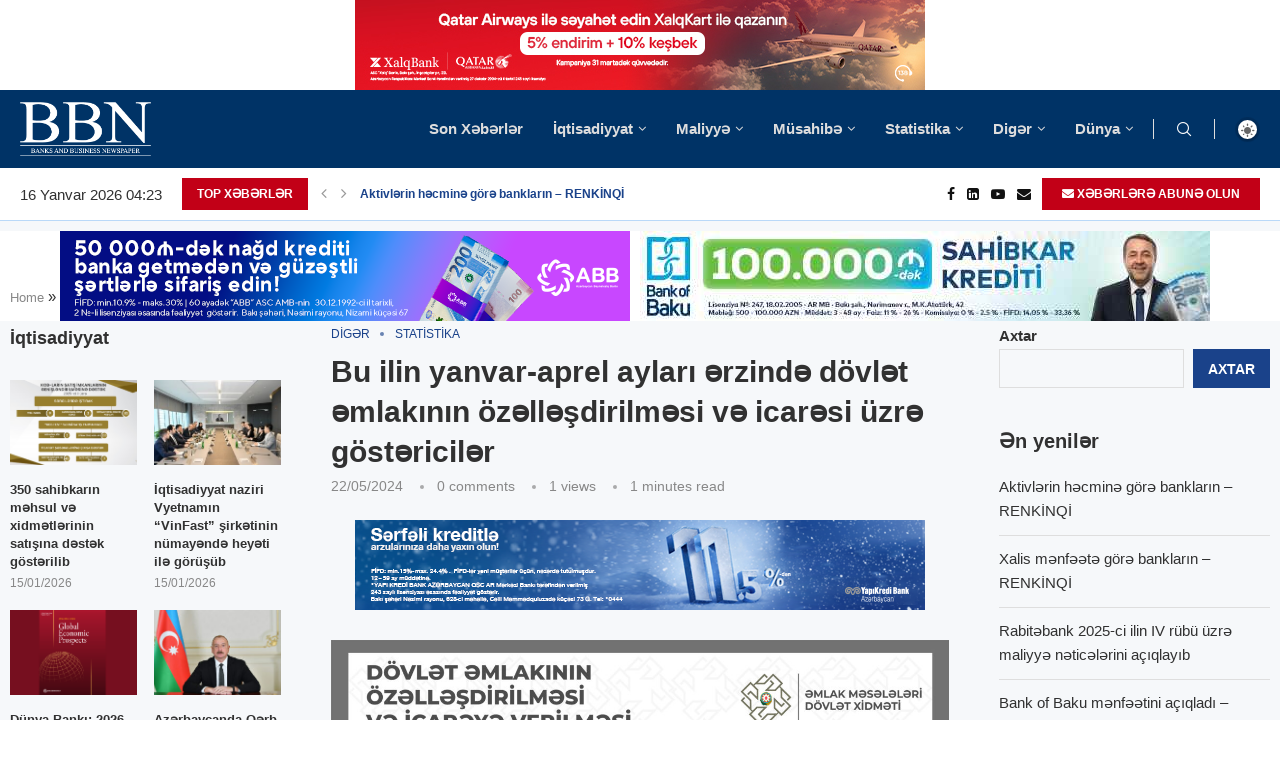

--- FILE ---
content_type: text/html; charset=UTF-8
request_url: https://currencyrate.today/load-converter?lg=en&tz=4&fm=AZN&to=USD&st=info&bg=FFFFFF&lr=&rd=&wp=ccc
body_size: 8626
content:
<!DOCTYPE html><html lang="en"><head><meta charset="utf-8"><meta http-equiv="X-UA-Compatible" content="IE=edge"><meta name="viewport" content="width=device-width,initial-scale=1"><meta content="telephone=no" name="format-detection"><meta content="email=no" name="format-detection"><title>Currency Converter</title><!--[if lt IE 9]><script src="https://oss.maxcdn.com/html5shiv/3.7.2/html5shiv.min.js"></script><script src="https://oss.maxcdn.com/respond/1.4.2/respond.min.js"></script><![endif]--><style>html{font-family:sans-serif;-ms-text-size-adjust:100%;-webkit-text-size-adjust:100%}body{margin:0}a{background:transparent}a:active,a:hover{outline:0}small{font-size:80%}button,input,optgroup,select{color:inherit;font:inherit;margin:0}button{overflow:visible}button,select{text-transform:none}button{-webkit-appearance:button;cursor:pointer}button::-moz-focus-inner,input::-moz-focus-inner{border:0;padding:0}input{line-height:normal}optgroup{font-weight:700}*{-webkit-box-sizing:border-box;box-sizing:border-box}:before,:after{-webkit-box-sizing:border-box;box-sizing:border-box}html{font-size:10px;-webkit-tap-highlight-color:rgba(0,0,0,0)}body{font-family:"Helvetica Neue",Helvetica,Arial,sans-serif;font-size:14px;line-height:1.42857143;color:#333;background-color:#fff}input,button,select{font-family:inherit;font-size:inherit;line-height:inherit}a{color:#428bca;text-decoration:none}a:hover,a:focus{color:#2a6496;text-decoration:underline}a:focus{outline:thin dotted;outline:5px auto -webkit-focus-ring-color;outline-offset:-2px}h4{font-family:inherit;font-weight:500;line-height:1.1;color:inherit;margin-top:10px;margin-bottom:10px;font-size:18px}p{margin:0 0 12px}small{font-size:85%}.text-center{text-align:center}.text-muted{color:#777}.form-control{display:block;width:100%;height:35px;padding:6px 12px;font-size:14px;line-height:1.42857143;color:#555;background-color:#fff;background-image:none;border:1px solid #ccc;border-radius:4px;-webkit-box-shadow:inset 0 1px 1px rgba(0,0,0,0.075);box-shadow:inset 0 1px 1px rgba(0,0,0,0.075);-webkit-transition:border-color ease-in-out .15s,box-shadow ease-in-out .15s;-o-transition:border-color ease-in-out .15s,box-shadow ease-in-out .15s;-webkit-transition:border-color ease-in-out .15s,-webkit-box-shadow ease-in-out .15s;transition:border-color ease-in-out .15s,-webkit-box-shadow ease-in-out .15s;transition:border-color ease-in-out .15s,box-shadow ease-in-out .15s;transition:border-color ease-in-out .15s,box-shadow ease-in-out .15s,-webkit-box-shadow ease-in-out .15s}.form-control:focus{border-color:#66afe9;outline:0;-webkit-box-shadow:inset 0 1px 1px rgba(0,0,0,.075),0 0 8px rgba(102,175,233,0.6);box-shadow:inset 0 1px 1px rgba(0,0,0,.075),0 0 8px rgba(102,175,233,0.6)}.form-control::-moz-placeholder{color:#777;opacity:1}.form-control:-ms-input-placeholder{color:#777}.form-control::-webkit-input-placeholder{color:#777}.form-group{margin-bottom:15px}.input-sm{height:30px;padding:5px;font-size:12px;line-height:1.5;border-radius:3px}select.input-sm{height:30px;line-height:30px}.btn{display:inline-block;margin-bottom:0;font-weight:400;text-align:center;vertical-align:middle;cursor:pointer;background-image:none;border:1px solid transparent;white-space:nowrap;padding:6px 12px;font-size:14px;line-height:1.42857143;border-radius:4px;-webkit-user-select:none;-moz-user-select:none;-ms-user-select:none;user-select:none}.btn:focus,.btn:active:focus{outline:thin dotted;outline:5px auto -webkit-focus-ring-color;outline-offset:-2px}.btn:hover,.btn:focus{color:#333;text-decoration:none}.btn:active{outline:0;background-image:none;-webkit-box-shadow:inset 0 3px 5px rgba(0,0,0,0.125);box-shadow:inset 0 3px 5px rgba(0,0,0,0.125)}.btn-default{color:#333;background-color:#fff;border-color:#ccc}.btn-default:hover,.btn-default:focus,.btn-default:active{color:#333;background-color:#e6e6e6;border-color:#adadad}.btn-default:active{background-image:none}.btn-primary{color:#fff;background-color:#428bca;border-color:#357ebd}.btn-primary:hover,.btn-primary:focus,.btn-primary:active{color:#fff;background-color:#3071a9;border-color:#285e8e}.btn-primary:active{background-image:none}.btn-success{color:#fff;background-color:#5cb85c;border-color:#4cae4c}.btn-success:hover,.btn-success:focus,.btn-success:active{color:#fff;background-color:#449d44;border-color:#398439}.btn-success:active{background-image:none}.btn-info{color:#fff;background-color:#5bc0de;border-color:#46b8da}.btn-info:hover,.btn-info:focus,.btn-info:active{color:#fff;background-color:#31b0d5;border-color:#269abc}.btn-info:active{background-image:none}.btn-warning{color:#fff;background-color:#f0ad4e;border-color:#eea236}.btn-warning:hover,.btn-warning:focus,.btn-warning:active{color:#fff;background-color:#ec971f;border-color:#d58512}.btn-warning:active{background-image:none}.btn-danger{color:#fff;background-color:#d9534f;border-color:#d43f3a}.btn-danger:hover,.btn-danger:focus,.btn-danger:active{color:#fff;background-color:#c9302c;border-color:#ac2925}.btn-danger:active{background-image:none}.btn-sm{padding:3px 6px 3px 7px;font-size:12px;line-height:1.5;border-radius:3px}.input-group{position:relative;display:table;border-collapse:separate}.input-group .form-control{position:relative;z-index:2;float:left;width:100%;margin-bottom:0}.input-group{position:relative;display:table;border-collapse:separate}.input-group .form-control{position:relative;z-index:2;float:left;width:100%;margin-bottom:0}.input-group-sm>.form-control,.input-group-sm>.input-group-addon,.input-group-sm>.input-group-btn>.btn{height:30px;padding:5px 10px;font-size:12px;line-height:1.5;border-radius:3px}.input-group-addon,.input-group-btn,.input-group .form-control{display:table-cell}.input-group .form-control:not(:first-child):not(:last-child){border-radius:0}.input-group-addon,.input-group-btn{width:1%;white-space:nowrap;vertical-align:middle}.input-group-addon{padding:6px 12px;font-size:14px;font-weight:400;line-height:1;color:#555;text-align:center;background-color:#eee;border:1px solid #ccc;border-radius:4px}.input-group-addon:first-child{border-bottom-right-radius:0;border-top-right-radius:0;border-right:0}.input-group-btn:last-child>.btn{border-bottom-left-radius:0;border-top-left-radius:0}.input-group-btn{position:relative;font-size:0;white-space:nowrap}.input-group-btn>.btn{position:relative}.input-group-btn>.btn:hover,.input-group-btn>.btn:focus,.input-group-btn>.btn:active{z-index:2}.input-group-btn:last-child>.btn{margin-left:-1px}.panel{background-color:#fff;border:1px solid transparent;border-radius:4px;-webkit-box-shadow:0 1px 1px rgba(0,0,0,0.05);box-shadow:0 1px 1px rgba(0,0,0,0.05)}.panel-body{padding:15px}.panel-heading{padding:10px 15px;border-bottom:1px solid transparent;border-top-right-radius:3px;border-top-left-radius:3px}.panel-title{font-weight: bold;margin-top:0;margin-bottom:0;font-size:13px;color:inherit}.panel-title>a{color:inherit}.panel-footer{padding:10px 15px;background-color:#f5f5f5;border-top:1px solid #ddd;border-bottom-right-radius:3px;border-bottom-left-radius:3px}.panel-default{border-color:#ddd}.panel-default>.panel-heading{color:#333;background-color:#f5f5f5;border-color:#ddd}.panel-primary{border-color:#428bca}.panel-primary>.panel-heading{color:#fff;background-color:#428bca;border-color:#428bca}.panel-success{border-color:#d6e9c6}.panel-success>.panel-heading{color:#3c763d;background-color:#dff0d8;border-color:#d6e9c6}.panel-info{border-color:#bce8f1}.panel-info>.panel-heading{color:#31708f;background-color:#d9edf7;border-color:#bce8f1}.panel-warning{border-color:#faebcc}.panel-warning>.panel-heading{color:#8a6d3b;background-color:#fcf8e3;border-color:#faebcc}.panel-danger{border-color:#ebccd1}.panel-danger>.panel-heading{color:#a94442;background-color:#f2dede;border-color:#ebccd1}.panel-body:before,.panel-body:after{content:" ";display:table}.panel-body:after{clear:both}.pull-right{float:right!important}small{font-size:.5em;font-weight:200;color:#999}.panel-title{white-space:nowrap;overflow:hidden;-o-text-overflow:ellipsis;text-overflow:ellipsis;min-width:0}.result{font-size:19px;font-weight:bolder}.datetime{font-size:.7em;padding-top:9px}.title-logo{font-size:.8em}</style></head><body style="background-color:transparent"><div class="panel panel-info"><div class="panel-heading"><h4 class="panel-title title-logo"><a href="https://currencyrate.today" rel="noopener nofollow" target="_blank">Currency Converter</a></h4></div><div id="converter" data-base="USD" class="panel-body"><div class="form-group"><div class="input-group input-group-sm"><div class="input-group-addon" id="currency-code">AZN</div><input aria-label="Amount" class="form-control" id="amount" name="amount" type="text" autocomplete="off" value="1"><span class="input-group-btn"><button id="swap" title="Swap currencies" class="btn btn-default btn-info" type="button"><svg width="16" height="16" role="img" fill="white" viewBox="0 0 1792 1792" xmlns="http://www.w3.org/2000/svg"><title>Swap currencies</title><path d="M1792 1184v192q0 13-9.5 22.5t-22.5 9.5h-1376v192q0 13-9.5 22.5t-22.5 9.5q-12 0-24-10l-319-320q-9-9-9-22 0-14 9-23l320-320q9-9 23-9 13 0 22.5 9.5t9.5 22.5v192h1376q13 0 22.5 9.5t9.5 22.5zm0-544q0 14-9 23l-320 320q-9 9-23 9-13 0-22.5-9.5t-9.5-22.5v-192h-1376q-13 0-22.5-9.5t-9.5-22.5v-192q0-13 9.5-22.5t22.5-9.5h1376v-192q0-14 9-23t23-9q12 0 24 10l319 319q9 9 9 23z"/></svg></button></span></div></div><div class="form-group"><select class="form-control input-sm currency-form" name="from" id="from" data-currency-code="AZN"><optgroup label="Popular"><option data-rate="1.68482" value="BGN">BGN - Bulgarian Lev</option><option data-rate="0.0000104653" value="BTC">BTC - Bitcoin</option><option data-rate="1" value="USD">USD - US Dollar</option><option data-rate="0.8614" value="EUR">EUR - Euro</option><option data-rate="0.747303" value="GBP">GBP - British Pound Sterling</option><option data-rate="1.492333" value="AUD">AUD - Australian Dollar</option><option data-rate="1.38903" value="CAD">CAD - Canadian Dollar</option><option data-rate="0.803408" value="CHF">CHF - Swiss Franc</option><option data-rate="6.9664" value="CNY">CNY - Chinese Yuan</option><option data-rate="158.5895" value="JPY">JPY - Japanese Yen</option><option data-rate="1.287945" value="SGD">SGD - Singapore Dollar</option><option data-rate="1.740645" value="NZD">NZD - New Zealand Dollar</option><option data-rate="279.831851" value="PKR">PKR - Pakistani Rupee</option><option data-rate="7.79745" value="HKD">HKD - Hong Kong Dollar</option><option data-rate="1469.94" value="KRW">KRW - South Korean Won</option><option data-rate="17.6564" value="MXN">MXN - Mexican Peso</option><option data-rate="10.110265" value="NOK">NOK - Norwegian Krone</option><option data-rate="884.955752" value="CLP">CLP - Chilean Peso</option><option data-rate="1423" value="NGN">NGN - Nigerian Naira</option><option data-rate="5.3694" value="BRL">BRL - Brazilian Real</option><option data-rate="78.237195" value="RUB">RUB - Russian Ruble</option><option data-rate="43.484575" value="UAH">UAH - Ukrainian Hryvnia</option><option data-rate="31.39" value="THB">THB - Thai Baht</option><option data-rate="3.62787" value="PLN">PLN - Polish Zloty</option><option data-rate="90.361838" value="INR">INR - Indian Rupee</option><option data-rate="0.0003014462" value="ETH">ETH - Ethereum</option></optgroup><optgroup label="Other"><option data-rate="65.5" value="AFN">AFN - Afghan Afghani</option><option data-rate="83.051854" value="ALL">ALL - Albanian Lek</option><option data-rate="130.199373" value="DZD">DZD - Algerian Dinar</option><option data-rate="915.989333" value="AOA">AOA - Angolan Kwanza</option><option data-rate="1442.0745" value="ARS">ARS - Argentine Peso</option><option data-rate="379.59837" value="AMD">AMD - Armenian Dram</option><option data-rate="1.8025" value="AWG">AWG - Aruban Florin</option><option data-rate="1.7" value="AZN" selected>AZN - Azerbaijani Manat</option><option data-rate="1" value="BSD">BSD - Bahamian Dollar</option><option data-rate="0.376977" value="BHD">BHD - Bahraini Dinar</option><option data-rate="122.277212" value="BDT">BDT - Bangladeshi Taka</option><option data-rate="2" value="BBD">BBD - Barbadian Dollar</option><option data-rate="2.908006" value="BYN">BYN - Belarusian Ruble</option><option data-rate="2.010788" value="BZD">BZD - Belize Dollar</option><option data-rate="1" value="BMD">BMD - Bermudan Dollar</option><option data-rate="90.33589" value="BTN">BTN - Bhutanese Ngultrum</option><option data-rate="6.908675" value="BOB">BOB - Bolivian Boliviano</option><option data-rate="1.681194" value="BAM">BAM - Bosnia-Herzegovina Mark</option><option data-rate="13.350526" value="BWP">BWP - Botswanan Pula</option><option data-rate="1.287328" value="BND">BND - Brunei Dollar</option><option data-rate="2099.9" value="MMK">MMK - Burmese kyat (Myanmar Kyat)</option><option data-rate="2959.794167" value="BIF">BIF - Burundian Franc</option><option data-rate="4022.593141" value="KHR">KHR - Cambodian Riel</option><option data-rate="94.989879" value="CVE">CVE - Cape Verdean Escudo</option><option data-rate="0.833129" value="KYD">KYD - Cayman Islands Dollar</option><option data-rate="565.041145" value="XOF">XOF - CFA Franc BCEAO</option><option data-rate="565.041145" value="XAF">XAF - CFA Franc BEAC</option><option data-rate="102.792324" value="XPF">XPF - CFP Franc</option><option data-rate="0.02249" value="CLF">CLF - Chilean Unit of Account (UF)</option><option data-rate="6.963155" value="CNH">CNH - Chinese Yuan (Offshore)</option><option data-rate="3689.382782" value="COP">COP - Colombian Peso</option><option data-rate="423.999883" value="KMF">KMF - Comorian Franc</option><option data-rate="2242.878024" value="CDF">CDF - Congolese Franc</option><option data-rate="497.073741" value="CRC">CRC - Costa Rican Colón</option><option data-rate="6.490491" value="HRK">HRK - Croatian Kuna</option><option data-rate="1" value="CUC">CUC - Cuban Convertible Peso</option><option data-rate="25.75" value="CUP">CUP - Cuban Peso</option><option data-rate="20.91115" value="CZK">CZK - Czech Koruna</option><option data-rate="6.435942" value="DKK">DKK - Danish Krone</option><option data-rate="177.862377" value="DJF">DJF - Djiboutian Franc</option><option data-rate="7.1430967858" value="DOGE">DOGE - DogeCoin</option><option data-rate="63.758803" value="DOP">DOP - Dominican Peso</option><option data-rate="2.70255" value="XCD">XCD - East Caribbean Dollar</option><option data-rate="47.236627" value="EGP">EGP - Egyptian Pound</option><option data-rate="3.6725" value="AED">AED - Emirati Dirham</option><option data-rate="15" value="ERN">ERN - Eritrean Nakfa</option><option data-rate="155.570037" value="ETB">ETB - Ethiopian Birr</option><option data-rate="0.747303" value="FKP">FKP - Falkland Islands Pound</option><option data-rate="2.2795" value="FJD">FJD - Fijian Dollar</option><option data-rate="73.500003" value="GMD">GMD - Gambian Dalasi</option><option data-rate="2.695" value="GEL">GEL - Georgian Lari</option><option data-rate="10.802703" value="GHS">GHS - Ghanaian Cedi</option><option data-rate="0.747303" value="GIP">GIP - Gibraltar Pound</option><option data-rate="0.00021691" value="XAU">XAU - Gold (ounce)</option><option data-rate="7.665859" value="GTQ">GTQ - Guatemalan Quetzal</option><option data-rate="0.747303" value="GGP">GGP - Guernsey pound</option><option data-rate="8751.938308" value="GNF">GNF - Guinean Franc</option><option data-rate="209.162292" value="GYD">GYD - Guyanese dollar</option><option data-rate="130.993512" value="HTG">HTG - Haitian Gourde</option><option data-rate="26.497265" value="HNL">HNL - Honduran Lempira</option><option data-rate="331.932096" value="HUF">HUF - Hungarian Forint</option><option data-rate="125.94" value="ISK">ISK - Icelandic Króna</option><option data-rate="16890.8" value="IDR">IDR - Indonesian Rupiah</option><option data-rate="42086" value="IRR">IRR - Iranian Rial</option><option data-rate="1309.808444" value="IQD">IQD - Iraqi Dinar</option><option data-rate="3.143235" value="ILS">ILS - Israeli Sheqel</option><option data-rate="157.623721" value="JMD">JMD - Jamaican Dollar</option><option data-rate="0.747303" value="JEP">JEP - Jersey pound</option><option data-rate="0.709" value="JOD">JOD - Jordanian Dinar</option><option data-rate="510.839735" value="KZT">KZT - Kazakhstani Tenge</option><option data-rate="129.070761" value="KES">KES - Kenyan Shilling</option><option data-rate="0.30816" value="KWD">KWD - Kuwaiti Dinar</option><option data-rate="87.4489" value="KGS">KGS - Kyrgystani Som</option><option data-rate="21611.791245" value="LAK">LAK - Laotian Kip</option><option data-rate="89600" value="LBP">LBP - Lebanese Pound</option><option data-rate="16.36409" value="LSL">LSL - Lesotho Loti</option><option data-rate="180.891623" value="LRD">LRD - Liberian Dollar</option><option data-rate="5.429581" value="LYD">LYD - Libyan Dinar</option><option data-rate="320" value="LD">LD - Linden Dollar</option><option data-rate="8.031719" value="MOP">MOP - Macanese Pataca</option><option data-rate="53.018789" value="MKD">MKD - Macedonian Denar</option><option data-rate="4580.086089" value="MGA">MGA - Malagasy Ariary</option><option data-rate="1733.162288" value="MWK">MWK - Malawian Kwacha</option><option data-rate="4.0545" value="MYR">MYR - Malaysian Ringgit</option><option data-rate="15.45" value="MVR">MVR - Maldivian Rufiyaa</option><option data-rate="0.747303" value="IMP">IMP - Manx pound</option><option data-rate="356.999828" value="MRO">MRO - Mauritanian Ouguiya</option><option data-rate="46.200002" value="MUR">MUR - Mauritian Rupee</option><option data-rate="16.969381" value="MDL">MDL - Moldovan Leu</option><option data-rate="3560" value="MNT">MNT - Mongolian Tugrik</option><option data-rate="9.2254" value="MAD">MAD - Moroccan Dirham</option><option data-rate="63.909994" value="MZN">MZN - Mozambican Metical</option><option data-rate="16.36409" value="NAD">NAD - Namibian Dollar</option><option data-rate="144.535559" value="NPR">NPR - Nepalese Rupee</option><option data-rate="1.79" value="ANG">ANG - Netherlands Antillean Guilder</option><option data-rate="31.5792" value="TWD">TWD - New Taiwan Dollar</option><option data-rate="36.774373" value="NIO">NIO - Nicaraguan Córdoba</option><option data-rate="900" value="KPW">KPW - North Korean Won</option><option data-rate="0.384497" value="OMR">OMR - Omani Rial</option><option data-rate="0.00054478" value="XPD">XPD - Palladium (ounce)</option><option data-rate="1" value="PAB">PAB - Panamanian Balboa</option><option data-rate="4.269728" value="PGK">PGK - Papua New Guinean Kina</option><option data-rate="6752.164215" value="PYG">PYG - Paraguayan Guarani</option><option data-rate="3.359421" value="PEN">PEN - Peruvian Nuevo Sol</option><option data-rate="59.475" value="PHP">PHP - Philippine Peso</option><option data-rate="0.00042307" value="XPT">XPT - Platinum (ounce)</option><option data-rate="3.644068" value="QAR">QAR - Qatari Rial</option><option data-rate="4.3841" value="RON">RON - Romanian Leu</option><option data-rate="1457.828668" value="RWF">RWF - Rwandan Franc</option><option data-rate="0.747303" value="SHP">SHP - Saint Helena Pound</option><option data-rate="8.748087" value="SVC">SVC - Salvadoran Colón</option><option data-rate="2.7678" value="WST">WST - Samoan Tala</option><option data-rate="22281.8" value="STD">STD - Sao Tome and Principe Dobra</option><option data-rate="21.060051" value="STN">STN - São Tomé and Príncipe Dobra</option><option data-rate="3.750216" value="SAR">SAR - Saudi Riyal</option><option data-rate="101.110346" value="RSD">RSD - Serbian Dinar</option><option data-rate="14.125046" value="SCR">SCR - Seychellois Rupee</option><option data-rate="20969.5" value="SLL">SLL - Sierra Leonean Leone</option><option data-rate="0.01093511" value="XAG">XAG - Silver (ounce)</option><option data-rate="8.130216" value="SBD">SBD - Solomon Islands Dollar</option><option data-rate="570.604167" value="SOS">SOS - Somali Shilling</option><option data-rate="16.34464" value="ZAR">ZAR - South African Rand</option><option data-rate="130.26" value="SSP">SSP - South Sudanese Pound</option><option data-rate="0.700974" value="XDR">XDR - Special Drawing Rights</option><option data-rate="309.376391" value="LKR">LKR - Sri Lankan Rupee</option><option data-rate="601" value="SDG">SDG - Sudanese Pound</option><option data-rate="38.26" value="SRD">SRD - Surinamese Dollar</option><option data-rate="16.357213" value="SZL">SZL - Swazi Lilangeni</option><option data-rate="9.216365" value="SEK">SEK - Swedish Krona</option><option data-rate="13002" value="SYP">SYP - Syrian Pound</option><option data-rate="9.312721" value="TJS">TJS - Tajikistani Somoni</option><option data-rate="2515" value="TZS">TZS - Tanzanian Shilling</option><option data-rate="2.40776" value="TOP">TOP - Tongan Paanga</option><option data-rate="6.786494" value="TTD">TTD - Trinidad and Tobago Dollar</option><option data-rate="2.899899" value="TND">TND - Tunisian Dinar</option><option data-rate="43.276635" value="TRY">TRY - Turkish Lira</option><option data-rate="3.5" value="TMT">TMT - Turkmenistan Manat</option><option data-rate="3549.276284" value="UGX">UGX - Ugandan Shilling</option><option data-rate="38.706003" value="UYU">UYU - Uruguayan Peso</option><option data-rate="11997.429886" value="UZS">UZS - Uzbekistan Som</option><option data-rate="121.3" value="VUV">VUV - Vanuatu Vatu</option><option data-rate="338.725678" value="VES">VES - Venezuelan bolívar soberano</option><option data-rate="26267.402154" value="VND">VND - Vietnamese Dong</option><option data-rate="238.424982" value="YER">YER - Yemeni Rial</option><option data-rate="19.771001" value="ZMW">ZMW - Zambian Kwacha</option><option data-rate="322" value="ZWL">ZWL - Zimbabwean Dollar (2009)</option></optgroup></select></div><div class="form-group"><select class="form-control input-sm currency-form" name="to" id="to" data-currency-code="USD"><optgroup label="Popular"><option data-rate="1.68482" value="BGN">BGN - Bulgarian Lev</option><option data-rate="0.0000104653" value="BTC">BTC - Bitcoin</option><option data-rate="1" value="USD" selected>USD - US Dollar</option><option data-rate="0.8614" value="EUR">EUR - Euro</option><option data-rate="0.747303" value="GBP">GBP - British Pound Sterling</option><option data-rate="1.492333" value="AUD">AUD - Australian Dollar</option><option data-rate="1.38903" value="CAD">CAD - Canadian Dollar</option><option data-rate="0.803408" value="CHF">CHF - Swiss Franc</option><option data-rate="6.9664" value="CNY">CNY - Chinese Yuan</option><option data-rate="158.5895" value="JPY">JPY - Japanese Yen</option><option data-rate="1.287945" value="SGD">SGD - Singapore Dollar</option><option data-rate="1.740645" value="NZD">NZD - New Zealand Dollar</option><option data-rate="279.831851" value="PKR">PKR - Pakistani Rupee</option><option data-rate="7.79745" value="HKD">HKD - Hong Kong Dollar</option><option data-rate="1469.94" value="KRW">KRW - South Korean Won</option><option data-rate="17.6564" value="MXN">MXN - Mexican Peso</option><option data-rate="10.110265" value="NOK">NOK - Norwegian Krone</option><option data-rate="884.955752" value="CLP">CLP - Chilean Peso</option><option data-rate="1423" value="NGN">NGN - Nigerian Naira</option><option data-rate="5.3694" value="BRL">BRL - Brazilian Real</option><option data-rate="78.237195" value="RUB">RUB - Russian Ruble</option><option data-rate="43.484575" value="UAH">UAH - Ukrainian Hryvnia</option><option data-rate="31.39" value="THB">THB - Thai Baht</option><option data-rate="3.62787" value="PLN">PLN - Polish Zloty</option><option data-rate="90.361838" value="INR">INR - Indian Rupee</option><option data-rate="0.0003014462" value="ETH">ETH - Ethereum</option></optgroup><optgroup label="Other"><option data-rate="65.5" value="AFN">AFN - Afghan Afghani</option><option data-rate="83.051854" value="ALL">ALL - Albanian Lek</option><option data-rate="130.199373" value="DZD">DZD - Algerian Dinar</option><option data-rate="915.989333" value="AOA">AOA - Angolan Kwanza</option><option data-rate="1442.0745" value="ARS">ARS - Argentine Peso</option><option data-rate="379.59837" value="AMD">AMD - Armenian Dram</option><option data-rate="1.8025" value="AWG">AWG - Aruban Florin</option><option data-rate="1.7" value="AZN">AZN - Azerbaijani Manat</option><option data-rate="1" value="BSD">BSD - Bahamian Dollar</option><option data-rate="0.376977" value="BHD">BHD - Bahraini Dinar</option><option data-rate="122.277212" value="BDT">BDT - Bangladeshi Taka</option><option data-rate="2" value="BBD">BBD - Barbadian Dollar</option><option data-rate="2.908006" value="BYN">BYN - Belarusian Ruble</option><option data-rate="2.010788" value="BZD">BZD - Belize Dollar</option><option data-rate="1" value="BMD">BMD - Bermudan Dollar</option><option data-rate="90.33589" value="BTN">BTN - Bhutanese Ngultrum</option><option data-rate="6.908675" value="BOB">BOB - Bolivian Boliviano</option><option data-rate="1.681194" value="BAM">BAM - Bosnia-Herzegovina Mark</option><option data-rate="13.350526" value="BWP">BWP - Botswanan Pula</option><option data-rate="1.287328" value="BND">BND - Brunei Dollar</option><option data-rate="2099.9" value="MMK">MMK - Burmese kyat (Myanmar Kyat)</option><option data-rate="2959.794167" value="BIF">BIF - Burundian Franc</option><option data-rate="4022.593141" value="KHR">KHR - Cambodian Riel</option><option data-rate="94.989879" value="CVE">CVE - Cape Verdean Escudo</option><option data-rate="0.833129" value="KYD">KYD - Cayman Islands Dollar</option><option data-rate="565.041145" value="XOF">XOF - CFA Franc BCEAO</option><option data-rate="565.041145" value="XAF">XAF - CFA Franc BEAC</option><option data-rate="102.792324" value="XPF">XPF - CFP Franc</option><option data-rate="0.02249" value="CLF">CLF - Chilean Unit of Account (UF)</option><option data-rate="6.963155" value="CNH">CNH - Chinese Yuan (Offshore)</option><option data-rate="3689.382782" value="COP">COP - Colombian Peso</option><option data-rate="423.999883" value="KMF">KMF - Comorian Franc</option><option data-rate="2242.878024" value="CDF">CDF - Congolese Franc</option><option data-rate="497.073741" value="CRC">CRC - Costa Rican Colón</option><option data-rate="6.490491" value="HRK">HRK - Croatian Kuna</option><option data-rate="1" value="CUC">CUC - Cuban Convertible Peso</option><option data-rate="25.75" value="CUP">CUP - Cuban Peso</option><option data-rate="20.91115" value="CZK">CZK - Czech Koruna</option><option data-rate="6.435942" value="DKK">DKK - Danish Krone</option><option data-rate="177.862377" value="DJF">DJF - Djiboutian Franc</option><option data-rate="7.1430967858" value="DOGE">DOGE - DogeCoin</option><option data-rate="63.758803" value="DOP">DOP - Dominican Peso</option><option data-rate="2.70255" value="XCD">XCD - East Caribbean Dollar</option><option data-rate="47.236627" value="EGP">EGP - Egyptian Pound</option><option data-rate="3.6725" value="AED">AED - Emirati Dirham</option><option data-rate="15" value="ERN">ERN - Eritrean Nakfa</option><option data-rate="155.570037" value="ETB">ETB - Ethiopian Birr</option><option data-rate="0.747303" value="FKP">FKP - Falkland Islands Pound</option><option data-rate="2.2795" value="FJD">FJD - Fijian Dollar</option><option data-rate="73.500003" value="GMD">GMD - Gambian Dalasi</option><option data-rate="2.695" value="GEL">GEL - Georgian Lari</option><option data-rate="10.802703" value="GHS">GHS - Ghanaian Cedi</option><option data-rate="0.747303" value="GIP">GIP - Gibraltar Pound</option><option data-rate="0.00021691" value="XAU">XAU - Gold (ounce)</option><option data-rate="7.665859" value="GTQ">GTQ - Guatemalan Quetzal</option><option data-rate="0.747303" value="GGP">GGP - Guernsey pound</option><option data-rate="8751.938308" value="GNF">GNF - Guinean Franc</option><option data-rate="209.162292" value="GYD">GYD - Guyanese dollar</option><option data-rate="130.993512" value="HTG">HTG - Haitian Gourde</option><option data-rate="26.497265" value="HNL">HNL - Honduran Lempira</option><option data-rate="331.932096" value="HUF">HUF - Hungarian Forint</option><option data-rate="125.94" value="ISK">ISK - Icelandic Króna</option><option data-rate="16890.8" value="IDR">IDR - Indonesian Rupiah</option><option data-rate="42086" value="IRR">IRR - Iranian Rial</option><option data-rate="1309.808444" value="IQD">IQD - Iraqi Dinar</option><option data-rate="3.143235" value="ILS">ILS - Israeli Sheqel</option><option data-rate="157.623721" value="JMD">JMD - Jamaican Dollar</option><option data-rate="0.747303" value="JEP">JEP - Jersey pound</option><option data-rate="0.709" value="JOD">JOD - Jordanian Dinar</option><option data-rate="510.839735" value="KZT">KZT - Kazakhstani Tenge</option><option data-rate="129.070761" value="KES">KES - Kenyan Shilling</option><option data-rate="0.30816" value="KWD">KWD - Kuwaiti Dinar</option><option data-rate="87.4489" value="KGS">KGS - Kyrgystani Som</option><option data-rate="21611.791245" value="LAK">LAK - Laotian Kip</option><option data-rate="89600" value="LBP">LBP - Lebanese Pound</option><option data-rate="16.36409" value="LSL">LSL - Lesotho Loti</option><option data-rate="180.891623" value="LRD">LRD - Liberian Dollar</option><option data-rate="5.429581" value="LYD">LYD - Libyan Dinar</option><option data-rate="320" value="LD">LD - Linden Dollar</option><option data-rate="8.031719" value="MOP">MOP - Macanese Pataca</option><option data-rate="53.018789" value="MKD">MKD - Macedonian Denar</option><option data-rate="4580.086089" value="MGA">MGA - Malagasy Ariary</option><option data-rate="1733.162288" value="MWK">MWK - Malawian Kwacha</option><option data-rate="4.0545" value="MYR">MYR - Malaysian Ringgit</option><option data-rate="15.45" value="MVR">MVR - Maldivian Rufiyaa</option><option data-rate="0.747303" value="IMP">IMP - Manx pound</option><option data-rate="356.999828" value="MRO">MRO - Mauritanian Ouguiya</option><option data-rate="46.200002" value="MUR">MUR - Mauritian Rupee</option><option data-rate="16.969381" value="MDL">MDL - Moldovan Leu</option><option data-rate="3560" value="MNT">MNT - Mongolian Tugrik</option><option data-rate="9.2254" value="MAD">MAD - Moroccan Dirham</option><option data-rate="63.909994" value="MZN">MZN - Mozambican Metical</option><option data-rate="16.36409" value="NAD">NAD - Namibian Dollar</option><option data-rate="144.535559" value="NPR">NPR - Nepalese Rupee</option><option data-rate="1.79" value="ANG">ANG - Netherlands Antillean Guilder</option><option data-rate="31.5792" value="TWD">TWD - New Taiwan Dollar</option><option data-rate="36.774373" value="NIO">NIO - Nicaraguan Córdoba</option><option data-rate="900" value="KPW">KPW - North Korean Won</option><option data-rate="0.384497" value="OMR">OMR - Omani Rial</option><option data-rate="0.00054478" value="XPD">XPD - Palladium (ounce)</option><option data-rate="1" value="PAB">PAB - Panamanian Balboa</option><option data-rate="4.269728" value="PGK">PGK - Papua New Guinean Kina</option><option data-rate="6752.164215" value="PYG">PYG - Paraguayan Guarani</option><option data-rate="3.359421" value="PEN">PEN - Peruvian Nuevo Sol</option><option data-rate="59.475" value="PHP">PHP - Philippine Peso</option><option data-rate="0.00042307" value="XPT">XPT - Platinum (ounce)</option><option data-rate="3.644068" value="QAR">QAR - Qatari Rial</option><option data-rate="4.3841" value="RON">RON - Romanian Leu</option><option data-rate="1457.828668" value="RWF">RWF - Rwandan Franc</option><option data-rate="0.747303" value="SHP">SHP - Saint Helena Pound</option><option data-rate="8.748087" value="SVC">SVC - Salvadoran Colón</option><option data-rate="2.7678" value="WST">WST - Samoan Tala</option><option data-rate="22281.8" value="STD">STD - Sao Tome and Principe Dobra</option><option data-rate="21.060051" value="STN">STN - São Tomé and Príncipe Dobra</option><option data-rate="3.750216" value="SAR">SAR - Saudi Riyal</option><option data-rate="101.110346" value="RSD">RSD - Serbian Dinar</option><option data-rate="14.125046" value="SCR">SCR - Seychellois Rupee</option><option data-rate="20969.5" value="SLL">SLL - Sierra Leonean Leone</option><option data-rate="0.01093511" value="XAG">XAG - Silver (ounce)</option><option data-rate="8.130216" value="SBD">SBD - Solomon Islands Dollar</option><option data-rate="570.604167" value="SOS">SOS - Somali Shilling</option><option data-rate="16.34464" value="ZAR">ZAR - South African Rand</option><option data-rate="130.26" value="SSP">SSP - South Sudanese Pound</option><option data-rate="0.700974" value="XDR">XDR - Special Drawing Rights</option><option data-rate="309.376391" value="LKR">LKR - Sri Lankan Rupee</option><option data-rate="601" value="SDG">SDG - Sudanese Pound</option><option data-rate="38.26" value="SRD">SRD - Surinamese Dollar</option><option data-rate="16.357213" value="SZL">SZL - Swazi Lilangeni</option><option data-rate="9.216365" value="SEK">SEK - Swedish Krona</option><option data-rate="13002" value="SYP">SYP - Syrian Pound</option><option data-rate="9.312721" value="TJS">TJS - Tajikistani Somoni</option><option data-rate="2515" value="TZS">TZS - Tanzanian Shilling</option><option data-rate="2.40776" value="TOP">TOP - Tongan Paanga</option><option data-rate="6.786494" value="TTD">TTD - Trinidad and Tobago Dollar</option><option data-rate="2.899899" value="TND">TND - Tunisian Dinar</option><option data-rate="43.276635" value="TRY">TRY - Turkish Lira</option><option data-rate="3.5" value="TMT">TMT - Turkmenistan Manat</option><option data-rate="3549.276284" value="UGX">UGX - Ugandan Shilling</option><option data-rate="38.706003" value="UYU">UYU - Uruguayan Peso</option><option data-rate="11997.429886" value="UZS">UZS - Uzbekistan Som</option><option data-rate="121.3" value="VUV">VUV - Vanuatu Vatu</option><option data-rate="338.725678" value="VES">VES - Venezuelan bolívar soberano</option><option data-rate="26267.402154" value="VND">VND - Vietnamese Dong</option><option data-rate="238.424982" value="YER">YER - Yemeni Rial</option><option data-rate="19.771001" value="ZMW">ZMW - Zambian Kwacha</option><option data-rate="322" value="ZWL">ZWL - Zimbabwean Dollar (2009)</option></optgroup></select></div><p class="text-center" id="result-wrap"><span class="result" id="result-fit">0</span></p></div><div class="panel-footer"><a href="https://currencyrate.today/converter-widget" rel="noopener nofollow" title="Get widget - Currency Converter" target="_blank" class="btn btn-sm btn-info"><svg role="img" style="position:relative;top:3px;" fill="white" width="16" height="16" viewBox="0 0 1792 1792" xmlns="http://www.w3.org/2000/svg"><title>Get widget - Currency Converter</title><path d="M1600 736v192q0 40-28 68t-68 28h-416v416q0 40-28 68t-68 28h-192q-40 0-68-28t-28-68v-416h-416q-40 0-68-28t-28-68v-192q0-40 28-68t68-28h416v-416q0-40 28-68t68-28h192q40 0 68 28t28 68v416h416q40 0 68 28t28 68z"/></svg></a><p class="text-muted pull-right datetime">16 Jan, 2026</p></div></div><script>"use strict";!function(e,t){var n=function(e){return new s(e)};n.version="0.2";var r=e.fxSetup||{rates:{},base:""};n.rates=r.rates,n.base=r.base,n.settings={from:r.from||n.base,to:r.to||n.base};var o,a=n.convert=function(e,t){if("object"==typeof e&&e.length){for(var r=0;r<e.length;r++)e[r]=a(e[r],t);return e}return(t=t||{}).from||(t.from=n.settings.from),t.to||(t.to=n.settings.to),e*i(t.to,t.from)},i=function(e,t){var r=n.rates;if(r[n.base]=1,!r[e]||!r[t])throw"fx error";return t===n.base?r[e]:e===n.base?1/r[t]:r[e]*(1/r[t])},s=function(e){"string"==typeof e?(this._v=parseFloat(e.replace(/[^0-9-.]/g,"")),this._fx=e.replace(/([^A-Za-z])/g,"")):this._v=e},c=n.prototype=s.prototype;c.convert=function(){var e=Array.prototype.slice.call(arguments);return e.unshift(this._v),a.apply(n,e)},c.from=function(e){var t=n(a(this._v,{from:e,to:n.base}));return t._fx=n.base,t},c.to=function(e){return a(this._v,{from:this._fx?this._fx:n.settings.from,to:e})},"undefined"!=typeof exports?("undefined"!=typeof module&&module.exports&&(exports=module.exports=n),exports.fx=n):"function"==typeof define&&define.amd?define([],function(){return n}):(n.noConflict=(o=e.fx,function(){return e.fx=o,n.noConflict=void 0,n}),e.fx=n)}(this);var _number_format=function(e,t,n){var r=Number(e),o=t;if(0===r)return 0;if(r<=1e-12)o=9;else if(r.toFixed(5)<1){var a=-Math.floor(Math.log(r)/Math.log(10)+1);o=-0===a?3:a+3}switch(n){case"ceil":Math.ceil(r*Math.pow(10,o))/Math.pow(10,o);break;case"floor":Math.floor(r*Math.pow(10,o))/Math.pow(10,o)}return function(e,t,n,r){e=(e+"").replace(/[^0-9+\-Ee.]/g,"");var o,a,i,s=isFinite(+e)?+e:0,c=isFinite(+t)?Math.abs(t):0,f=void 0===r?",":r,u=void 0===n?".":n,d="";return(d=(c?(o=s,a=c,i=Math.pow(10,a),""+Math.round(o*i)/i):""+Math.round(s)).split("."))[0].length>3&&(d[0]=d[0].replace(/\B(?=(?:\d{3})+(?!\d))/g,f)),(d[1]||"").length<c&&(d[1]=d[1]||"",d[1]+=new Array(c-d[1].length+1).join("0")),d.join(u)}(r,o,"."," ")};!function(e,t){var n=t.querySelectorAll(".currency-form");t.getElementById("swap").addEventListener("click",function(e){e.preventDefault(),r()});var r=function(){var e=t.querySelectorAll(".currency-form"),n=e[1].selectedIndex,r=e[0].selectedIndex;e[0].selectedIndex=n,e[1].selectedIndex=r,e[0].dispatchEvent(new Event("change")),e[1].dispatchEvent(new Event("change"))},o=function(e){for(var r=t.getElementById("converter").getAttribute("data-base"),o=n[0],a=n[1],i=o.getAttribute("data-currency-code"),s=a.getAttribute("data-currency-code"),c={},f=0;f<n.length;f++)c[n[f].getAttribute("data-currency-code")]=n[f].options[n[f].selectedIndex].getAttribute("data-rate");if("undefined"!=typeof fx&&fx.rates)fx.base=r,fx.rates=c;else;t.getElementById("result-fit").innerHTML=_number_format(fx.convert(e,{to:s,from:i}),2)+" <small>"+s+"</small>",t.getElementById("currency-code").innerHTML=i};t.getElementById("amount").addEventListener("input",function(){o(this.value)},!1),n[0].addEventListener("change",function(){this.setAttribute("data-currency-code",this.value),o(t.getElementById("amount").value)},!1),n[1].addEventListener("change",function(){this.setAttribute("data-currency-code",this.value),o(t.getElementById("amount").value)},!1),document.onload=o(t.getElementById("amount").value)}(window,document);</script><!-- 0.0035 --><script defer src="https://static.cloudflareinsights.com/beacon.min.js/vcd15cbe7772f49c399c6a5babf22c1241717689176015" integrity="sha512-ZpsOmlRQV6y907TI0dKBHq9Md29nnaEIPlkf84rnaERnq6zvWvPUqr2ft8M1aS28oN72PdrCzSjY4U6VaAw1EQ==" data-cf-beacon='{"version":"2024.11.0","token":"990edf78d45346faa514730e1d66f2fa","server_timing":{"name":{"cfCacheStatus":true,"cfEdge":true,"cfExtPri":true,"cfL4":true,"cfOrigin":true,"cfSpeedBrain":true},"location_startswith":null}}' crossorigin="anonymous"></script>
</body></html>